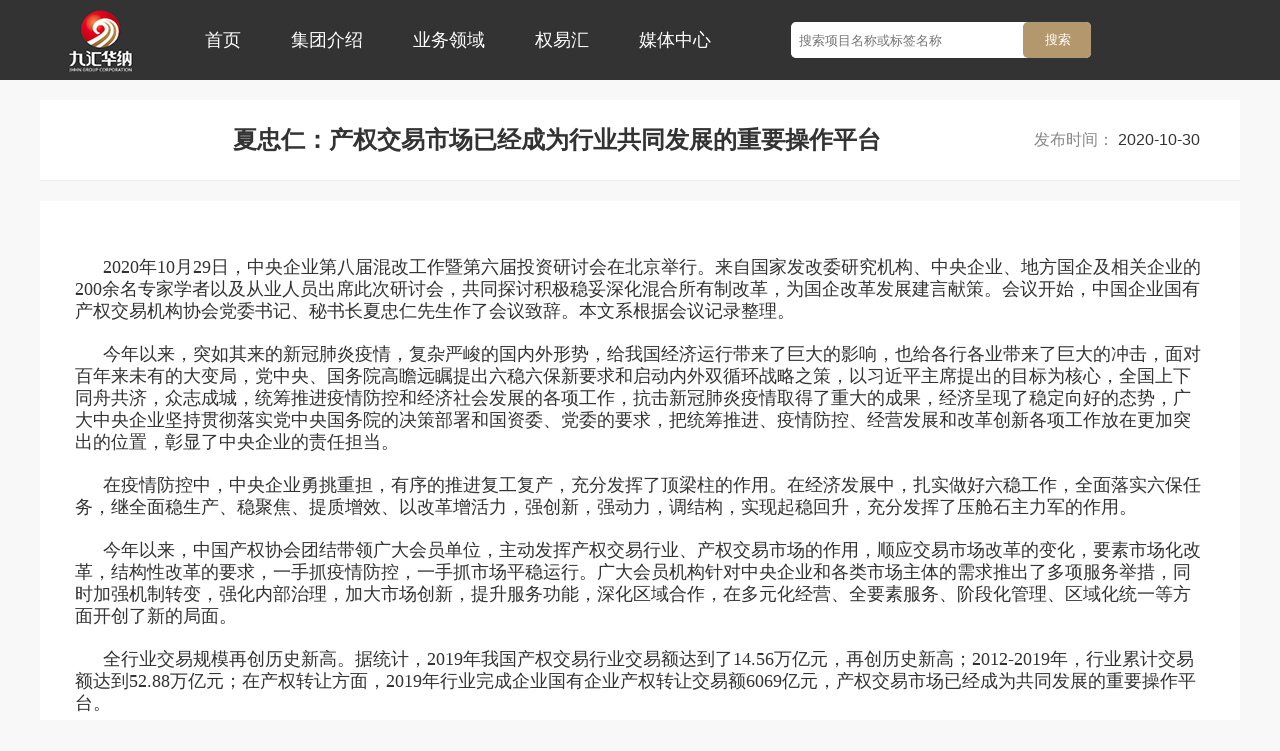

--- FILE ---
content_type: text/html;charset=UTF-8
request_url: http://jhhn.com/home/articleLook.htm?id=22
body_size: 15459
content:























<!DOCTYPE html>
<html lang="zh">
<head>
<meta charset="UTF-8" />
<meta name="viewport" content="width=device-width, initial-scale=1.0" />
<meta http-equiv="X-UA-Compatible" content="ie=edge" />
<title>文章详情</title>
<meta name="Keywords" content="九汇华纳专注为中央企业、地方国企提供“全要素”综合服务" />
<meta name="Description" content="九汇华纳专注为中央企业、地方国企提供“全要素”综合服务" />
<link rel="stylesheet" href="/css/css.css?version=2026">
<link rel="stylesheet" href="/css/index.css?version=2026">
<link rel="stylesheet" href="/css/swiper.min.css?version=2026">
<style type="text/css">
</style>
</head>
<body>
<!--页头 start-->

























<input type="hidden" id="ctx" value="" />
<input type="hidden" id="version" value="?version=202602010642" />
<input type="hidden" id="errormsg" value="" />
<input type="hidden" id="infomsg" value="" />


<!--页头 start-->
<div class="head">
	<div class="w1200">
		<a href="" class="head01"><img src="/images/img01.png" ></a>
		<div class="head02">
			<ul>
				<li class="">
					<a href="/home/homePage.htm">首页</a>
				</li>
				<li>
					<a href="javascript:;">集团介绍</a>
					<div class="menuList">
						<a href="/home/toAboutUsPage.htm?type=1">集团简介</a>
						<a href="/home/toAboutUsPage.htm?type=2">组织架构</a>
						<a href="/home/toAboutUsPage.htm?type=3">企业大事记</a>
						<a href="/home/toAboutUsPage.htm?type=4">企业资质</a>
						<a href="/home/toAboutUsPage.htm?type=5&articleType=4">经典案例</a>
					</div>
				</li>
				<li>
					<a href="javascript:;">业务领域</a>
					<div class="menuList">

						<a href="/home/toBusinessAreaPage.htm?type=1">投行业务</a>
						<a href="/home/toBusinessAreaPage.htm?type=2">不动产服务</a>
						<a href="/home/toBusinessAreaPage.htm?type=3">权易汇</a>
						<a href="/home/toBusinessAreaPage.htm?type=4">私募股权投资</a>
						<a href="/home/toBusinessAreaPage.htm?type=5">产权交易</a>
						<a href="/home/toBusinessAreaPage.htm?type=6">投融资</a>
						<a href="/home/toBusinessAreaPage.htm?type=7">国资研究院</a>
						
					</div>
				</li>
				<li>
					<a href="http://369qyh.com" target="_blank">权易汇</a>
				</li>
				<li>
					<a href="javascript:;">媒体中心</a>
					<div class="menuList">
						<a href="/home/getArticleList.htm?type=1">国资动态</a>
						<a href="/home/getArticleList.htm?type=2">行业资讯</a>
						<a href="/home/getArticleList.htm?type=3">企业新闻</a>

					</div>
				</li>
			</ul>
		</div>
		<div class="head03">
			<form class= "layui-form" action="http://369qyh.com/home/search.htm" method="post" target="_blank" id="searchForm">
				<input type="text" name="labelOrName" placeholder="搜索项目名称或标签名称" class="head03a" id="searchText" />
				<input type="hidden" name="searchType"  value="tuijian" />
				<input type="button" value="搜索" class="head03b" id="searchButton" />
			</form>	
		</div>
	</div>
</div>
<!--页头 end-->
<script src="/js/jquery-1.8.3.min.js?version=2026" type="text/javascript" charset="utf-8"></script>
<!--页头 end-->
<script type="text/javascript">
	$("#searchButton").click(function(){
		$("#searchForm").submit();
	})
</script>
<!--页头 end-->
<div class="clear"></div>
<!--投资图放大镜展示 start-->
<div class="w1200 bgfff mt20">
	<div class="detail_title" align="center">  
		夏忠仁：产权交易市场已经成为行业共同发展的重要操作平台
		<input type="hidden" id="id" name="id" value="22">
		<span>发布时间：  <font class="color333">2020-10-30 </font></span>
	</div>
</div>
<!--投资图放大镜展示 end-->
<!--投资详情 start-->
<div class="w1200 mt20 bgfff">
	<div class="detail_cont2 mb20" style="display: block;line-height: 25px;padding: 35px;">
		<p style="line-height: 150%; text-indent: 28px; margin-top: 21px; margin-bottom: 21px; -ms-text-autospace: ideograph-numeric;"><span style="font-family: 宋体; font-size: 18px;">2020年<span style="font-family: Calibri;">10</span>月<span style="font-family: Calibri;">29</span>日，中央企业第八届混改工作暨第六届投资研讨会在北京举行。来自国家发改委研究机构、中央企业、地方国企及相关企业的<span style="font-family: Calibri;">200</span>余名专家学者以及从业人员出席此次研讨会，共同探讨积极稳妥深化混合所有制改革，为国企改革发展建言献策。会议开始，中国企业国有产权交易机构协会党委书记、秘书长夏忠仁先生作了会议致辞。本文系根据会议记录整理。</span></p><p style="line-height: 150%; text-indent: 28px; margin-top: 21px; margin-bottom: 21px; -ms-text-autospace: ideograph-numeric;"><span style="font-family: 宋体; font-size: 18px;">今年以来，突如其来的新冠肺炎疫情，复杂严峻的国内外形势，给我国经济运行带来了巨大的影响，也给各行各业带来了巨大的冲击，面对百年来未有的大变局，党中央、国务院高瞻远瞩提出六稳六保新要求和启动内外双循环战略之策，以习近平主席提出的目标为核心，全国上下同舟共济，众志成城，统筹推进疫情防控和经济社会发展的各项工作，抗击新冠肺炎疫情取得了重大的成果，经济呈现了稳定向好的态势，广大中央企业坚持贯彻落实党中央国务院的决策部署和国资委、党委的要求，把统筹推进、疫情防控、经营发展和改革创新各项工作放在更加突出的位置，彰显了中央企业的责任担当。</span></p><p style="line-height: 150%; text-indent: 28px; margin-top: 21px; margin-bottom: 21px; -ms-text-autospace: ideograph-numeric;"><span style="font-family: 宋体; font-size: 18px;">在疫情防控中，中央企业勇挑重担，有序的推进复工复产，充分发挥了顶梁柱的作用。在经济发展中，扎实做好六稳工作，全面落实六保任务，继全面稳生产、稳聚焦、提质增效、以改革增活力，强创新，强动力，调结构，实现起稳回升，充分发挥了压舱石主力军的作用。</span></p><p style="line-height: 150%; text-indent: 28px; margin-top: 21px; margin-bottom: 21px; -ms-text-autospace: ideograph-numeric;"><span style="font-family: 宋体; font-size: 18px;">今年以来，中国产权协会团结带领广大会员单位，主动发挥产权交易行业、产权交易市场的作用，顺应交易市场改革的变化，要素市场化改革，结构性改革的要求，一手抓疫情防控，一手抓市场平稳运行。广大会员机构针对中央企业和各类市场主体的需求推出了多项服务举措，同时加强机制转变，强化内部治理，加大市场创新，提升服务功能，深化区域合作，在多元化经营、全要素服务、阶段化管理、区域化统一等方面开创了新的局面。</span></p><p style="line-height: 150%; text-indent: 28px; margin-top: 21px; margin-bottom: 21px; -ms-text-autospace: ideograph-numeric;"><span style="font-family: 宋体; font-size: 18px;">全行业交易规模再创历史新高。据统计，2019年我国产权交易行业交易额达到了<span style="font-family: Calibri; font-size: 18px;">14.56</span>万亿元，再创历史新高；<span style="font-family: Calibri; font-size: 18px;">2012-2019</span>年，行业累计交易额达到<span style="font-family: Calibri; font-size: 18px;">52.88</span>万亿元；在产权转让方面，<span style="font-family: Calibri; font-size: 18px;">2019</span>年行业完成企业国有企业产权转让交易额<span style="font-family: Calibri; font-size: 18px;">6069</span>亿元，产权交易市场已经成为共同发展的重要操作平台。</span></p><p style="line-height: 150%; text-indent: 28px; margin-top: 21px; margin-bottom: 21px; -ms-text-autospace: ideograph-numeric;"><span style="font-family: 宋体; font-size: 18px;">国发24号文件印发以来，<span style="font-family: Calibri; font-size: 18px;">2016-2019</span>年，产权交易市场完成国有企业混改项目<span style="font-family: Calibri; font-size: 18px;">4351</span>宗，交易额<span style="font-family: Calibri; font-size: 18px;">8110</span>亿元，民营企业混改项目<span style="font-family: Calibri; font-size: 18px;">232</span>宗，交易额<span style="font-family: Calibri; font-size: 18px;">275</span>亿元。产权交易资本市场在为国有企业盘活存量资产，实现国有资本形态转换，促进国有资产保值增值，防止国有资产流失发挥了重要的作用。</span></p><p style="line-height: 150%; text-indent: 28px; margin-top: 21px; margin-bottom: 21px; -ms-text-autospace: ideograph-numeric;"><span style="font-family: 宋体; font-size: 18px;">当前，国资国企改革正处在关键的历史阶段，“双百企业”、混改攻坚行动、知识产权高质量发展对标世界一流行动等改革专项工程深入推进，特别是进而发布的实施国企改革三年行动方案<span style="font-family: Calibri; font-size: 18px;">(2020-2022</span>年<span style="font-family: Calibri; font-size: 18px;">)</span>。作为今后三年国企改革的施工图，国企改革三年行动聚焦完善社会主义现代化制度，积极稳妥推进混合所有制改革，健全市场化经营体制，形成以管资本为主的国有资产监管体制，强化国有企业市场主体地位，加强党的领导。</span></p><p style="line-height: 150%; text-indent: 28px; margin-top: 21px; margin-bottom: 21px; -ms-text-autospace: ideograph-numeric;"><span style="font-family: 宋体; font-size: 18px;">在混改方面，以激发活力提高效益为路径，分层分类推动改革，以混合所有制改革为抓手，形成相互融合共同发展的局面；投资方面，随着疫情的好转，中央企业投资力度不断加大，投资结构不断优化，也为今后的中央企业在产业布局和高质量的发展方面奠定了基础。今后将继续加大投资力度，更大发挥投资的经济增长重要支撑作用。</span></p><p style="line-height: 150%; text-indent: 28px; margin-top: 21px; margin-bottom: 21px; -ms-text-autospace: ideograph-numeric;"><span style="font-family: 宋体; font-size: 18px;">新时代国资国企改革，对中央企业提出了新的要求，中央企业应更加注重内涵式发展，更加注重要素资源优化配置；新时代国资国企改革对于产权交易市场、交易机构也提出了新的要求，产权交易资本市场在助力国有企业降本提质增效、拓宽融资渠道、培育企业上市、服务国有企业布局优化调整、服务国企所有制改革、助力深化国企政策结构性改革、优化国企要素资源配置等方面发挥更重要的平台作用。</span></p><p style="line-height: 150%; text-indent: 28px; margin-top: 21px; margin-bottom: 21px; -ms-text-autospace: ideograph-numeric;"><span style="font-family: 宋体; font-size: 18px;">面对中央企业各类市场化需求的不断增长，产权交易资本市场必须致力于创新服务方式；在完善服务功能，强化投行服务、金融服务能力，提升全要素深化服务能力等方面练好内功。当前产权交易机构致力于打造资本市场平台，构建平台+投行的服务模式，在专业优势、客户资源、投资人资源、人才储备等方面为市场服务提供了重要支撑。</span></p><p style="line-height: 150%; text-indent: 28px; margin-top: 21px; margin-bottom: 21px; -ms-text-autospace: ideograph-numeric;"><span style="font-family: 宋体; font-size: 18px;">九汇华纳集团就是其中优秀的代表，是一家专注于中央企业和地方国企改制、重组、并购、投融资、不动产服务、产权经纪、混合所有制改革综合服务、基金管理等业务的专业化集团公司，成立十三年来形成了以产权服务为基础，财务顾问与房地产服务为两翼，投融资为纽带，基金管理、投资为引领的全要素业务结构。</span></p><p style="line-height: 150%; text-indent: 28px; margin-top: 21px; margin-bottom: 21px; -ms-text-autospace: ideograph-numeric;"><span style="font-family: 宋体; font-size: 18px;">今后中国产权协会将团结引领广大会员按照党中央、国务院的决策部署，在国务院国资委、国家发改委和财政部的领导下，建设统一、规范、高效的产权交易资本市场为目标，坚持服务政府、服务会员、服务行业、服务企业的宗旨，为国资国企改革、中央企业高质量的发展提供市场平台和服务支撑。希望大家继续参与产权交易市场的发展，用好产权交易资本市场的平台。</span></p><p style="line-height: 150%; text-indent: 28px; margin-top: 21px; margin-bottom: 21px; -ms-text-autospace: ideograph-numeric;"><span style="font-family: 宋体; font-size: 18px;">中国企业改革与发展研究会，中国产权协会和九汇华纳集团共同组织了这次会议，搭建了中央企业混改与投资的高层次的平台，这次大会不仅是理论交流研讨会，更是业务推进交流会，非常期待大家能够畅所欲言，碰撞思想，为新时代国企改革发展建言献策，贡献智慧。</span></p>
		<div class="clear"></div>
	</div>
</div>
<!--详情 end-->

<!--页脚 start-->























<div class="foot">
	<div class="w1200 foot1">
		<div class="foot1a">
			<p class="foot1c">九汇华纳 |  致力于为国有企业提供全要素综合服务</p>
			<p class="foot1d">
				公司地址：北京市朝阳区西大望路21号合生汇写字楼511<br>
				公司邮箱：admin@bjjhhn.com    邮编：100022<br>
				免责声明：本平台提供的第三方资料或信息，仅供投资者参考，不构成投资建议。<br>   
			</p>
		</div>
		<div class="foot1b">
			<div class="foot1e">
				权易汇APP<br>
				<img src="/images/img27.png" style="width: 110px;height: 110px;border-radius: 5px;">
			</div>
			<div class="foot1e">
				微信公众号<br>
				<img src="/images/img23.png"  style="width: 110px;height: 110px;">
			</div>
		</div>
	</div>
	<div class="foot2">
		<div class="w1200">
			Copyright © 2020-2026 &nbsp;&nbsp;北京九汇华纳企业管理集团有限公司  版权所有    &nbsp; 
			
				
			   
					    <a target="_blank" href="http://beian.miit.gov.cn/" style="color: #999;"> 京ICP备2020045619号-1 </a>&nbsp;&nbsp;
					    
			  技术支持：九汇华纳集团
		</div>
	</div>
</div>
<!--页脚 end-->

 <script src="/js/jquery-1.8.3.min.js" type="text/javascript" charset="utf-8"></script>
<script src="/js/jquery.SuperSlide.2.1.1.js" type="text/javascript" charset="utf-8"></script>


<script type="text/javascript">
	// 头部切换
	$('.head02 ul li').hover(function(){
		var h=$(this).find(".menuList").find('a').length*38+16;
		$(this).find(".menuList").stop(true,true).animate({height: h + "px"},300);
	},function(){
		$(this).find(".menuList").stop(true,true).animate({height:0});
	})
</script>

</body>
</html>

--- FILE ---
content_type: text/css;charset=UTF-8
request_url: http://jhhn.com/css/css.css?version=2026
body_size: 8452
content:
body,html,a,img,div,form,select,input,ul,ol,ul,li,h1,h2,h3,h4,h5,h6,dd,dl,dt,p,label,em,span{margin:0;padding:0;-webkit-tap-highlight-color:rgba(0,0,0,0)}
body{font-size:14px;font-family:'Microsoft YaHei', sans-serif; color:#333; background: #f8f8f8;}
a{color:#333;*color:#333;text-decoration:none}
a:hover{text-decoration:none; color: #b22d23;}
ol,ul,li{list-style:none}
em,i{font-style:normal}
input {outline: none;}
img{border:none;vertical-align:middle;}
.z { float:left}
.y { float:right;}
.w180{width: 180px;}
.w288{width: 288px;}
.w280{width: 280px;}
.w400{width: 400px;}
.w620{width: 620px;}
.w860{width: 860px;}
.w900{width: 900px;}
.w960{width: 960px;}
.w1200{ width: 1200px; margin: 0 auto;}
.h100{ height: 100px;}
.h355{height: 355px;}
.lh30{ line-height: 30px;}
.color333{ color: #333;}
.color666{ color: #666;}
.color888{ color: #888;}
.color999{ color: #999;}
.colorfefeb5{color: #fefeb5;} 	/*黄色*/
.color0281ca{color: #0281ca;}	/*蓝色*/
.colord61717{ color: #d61717;}  /*红色*/

.textac{ text-align: center;}
.ofhid{overflow: hidden;}
.clear{ clear: both;}
.b{font-weight: bold;}
.bgfff{background: #fff;}

.font12{font-size: 12px;}
.font14{font-size: 14px;}
.font16{font-size: 16px;}
.font18{font-size: 18px;}
.font20{font-size: 20px;}
.font24{font-size: 24px;}
.font26{font-size: 26px;}
.p10{padding: 10px;}
.p20{padding: 20px;}
.p30{padding: 30px;}
.p40{padding: 40px;}
.p50{padding: 50px;}
.p100{padding: 100px;}
.pt5{padding-top: 5px;}
.pt10{padding-top: 10px;}
.pt15{padding-top: 15px;}
.pt20{padding-top: 20px;}
.pt25{padding-top: 25px;}
.pt30{padding-top: 30px;}
.pt40{padding-top: 40px;}
.pt50{padding-top: 50px;}
.pt60{padding-top: 60px;}
.pt80{padding-top:80px;}
.pb5{padding-bottom:5px;}
.pb10{padding-bottom:10px;}
.pb15{padding-bottom:15px;}
.pb20{padding-bottom:20px;}
.pb30{padding-bottom:30px;}
.pb40{padding-bottom:40px;}
.pb50{padding-bottom:50px;}
.pl10{padding-left:10px;}
.pl15{padding-left:15px;}
.pl20{padding-left:20px;}
.pl25{padding-left:25px;}
.pl30{padding-left:30px;}
.pl40{padding-left:40px;}
.pl50{padding-left:50px;}
.pl60{padding-left:60px;}
.pl70{padding-left:70px;}
.pl80{padding-left:80px;}
.pl100{padding-left:100px;}
.pr5{padding-right: 5px;}
.pr10{padding-right:10px;}
.pr20{padding-right:20px;}
.pr30{padding-right:30px;}
.pr40{padding-right:40px;}
.mt10{margin-top: 10px;}
.mt15{margin-top: 15px;}
.mt20{margin-top: 20px;}
.mt30{margin-top: 30px;}
.mt40{margin-top: 40px;}
.mt50{margin-top: 50px;}
.mb10{margin-bottom: 10px;}
.mb20{margin-bottom: 20px;}
.mb30{margin-bottom: 30px;}
.mb40{margin-bottom: 40px;}
.mb50{margin-bottom: 50px;}
.mb80{margin-bottom: 80px;}
.ml10{margin-left: 10px;}
.ml20{margin-left: 20px;}
.ml30{margin-left: 30px;}
.ml40{margin-left: 40px;}
.ml50{margin-left: 50px;}
.ml80{margin-left: 80px;}
.ml100{margin-left: 100px;}
.mr5{margin-right: 5px;}
.mr10{margin-right: 10px;}
.mr20{margin-right: 20px;}
.mr30{margin-right: 30px;}
.mr40{margin-right: 40px;}
.mr50{margin-right: 50px;}
.w150{width: 150px;}
.textbox1{text-overflow: ellipsis; display: -webkit-box; -webkit-box-orient: vertical; -webkit-line-clamp: 1; overflow: hidden; height: 24px;}
.textbox2{text-overflow: ellipsis; display: -webkit-box; -webkit-box-orient: vertical; -webkit-line-clamp: 2; overflow: hidden; height: 42px;}
.textbox3{text-overflow: ellipsis; display: -webkit-box; -webkit-box-orient: vertical; -webkit-line-clamp: 3; overflow: hidden; height: 64px;}
/*上面的公告样式可以删除*/
/*这块保留*/



/*新增 2020-11-19*/
.detail_title{ line-height: 80px; height: 80px; font-size: 24px; font-weight: bold; padding: 0 40px; border-bottom: 1px solid #ededed; }
.detail_title span{ float: right; color: #888; font-size: 16px; font-weight: 100;}
.detail_cont1{ overflow: hidden;}
.detail_cont1z{ width: 460px; height: 430px; background: #f5f5f5; margin: 40px; float: left;}
.preview{width:420px; height:390px; margin: 20px; }
.bgfffb{background: #fff;}


.articleTabs{width:220px;height:600px;float:left;background-color: rgba(29, 30, 39, 1);}
.articleTabs .tabText{width:220px;height:100px;text-align: center;padding-top: 40px;}
.articleSapan{font-size:32px;color: #b3986a;}
.articleTabs .tab{width:220px;height:50px;text-align: center;line-height:50px;cursor:pointer;}
.tabOn{background-color:#b3986a;} 
.tabSpan{font-size:22px;color: #ffffff;}
.articleConts{width:900px;height:600px;float:right;}
.aTitle{width:900px;height:60px;line-height:60px;border-bottom: 1px solid #333333;}
.aTitle span{font-size:32px;color: #333333;}
.aConts{width:900px;height:440px;margin-bottom: 20px;margin-top: 20px;}
.aCont{width:900px;height:30px;line-height:30px;}
.aCont div{width:750px;height:30px;float:left; white-space: nowrap;text-overflow: ellipsis; overflow: hidden;word-break: break-all;}
.aCont font{width:150px;height:30px;float:right;text-align: right;color: #b3986a;}
.article_pagination{width:900px;height:100px;}

.pageToolcont{ text-align: center;  margin: 0 auto; box-sizing: border-box;}
.pagetext{width:90%; color: #666;  padding-bottom: 27px; text-align: center; position: relative;left: 5%; top: 1px;}
.ui-paging-container{color:#666;font-size: 12px;padding-top: 27px;padding-bottom: 20px;text-align: center}
.ui-paging-container ul{overflow: hidden;text-align: center;}
.ui-paging-container ul,.ui-paging-container li{list-style: none;}
.ui-paging-container li{display: inline-block;margin: 0 4px;font-size: 14px;height: 21px;padding: 0 6px;border-radius: 2px;line-height: 20px;color: #5188a6;position: relative;}
.ui-paging-container li.ui-pager{cursor: pointer; border-radius: 2px;font-size: 14px; border:1px solid #dfdfdf}
.ui-paging-container li.ui-pager:hover,.ui-paging-container li.focus{display: inline-block;margin: 0 4px;height: 20px;padding: 0 6px; background-color: #c72528;color: #fff; border:1px solid #c72528}
.ui-paging-container li.ui-paging-ellipse{border:none;}
.ui-paging-container li.ui-paging-toolbar{padding:0;}
.ui-paging-container li.ui-paging-toolbar select{height:22px;border:1px solid #ddd;color: #666;}
.ui-paging-container li.ui-paging-toolbar input{line-height: 20px; height:20px;padding:0;border:1px solid #ddd;text-align: center;width: 30px;margin:0 0 0 5px;vertical-align: middle;}
.ui-paging-container li.ui-paging-toolbar a{vertical-align: middle; text-decoration: none;display: inline-block;height:20px;border:1px solid #ddd;vertical-align: top;border-radius: 2px;line-height: 20px;padding:0 3px;cursor: pointer;margin-left: 5px;color: #666;}
.ui-paging-container li.ui-pager-disabled,.ui-paging-container li.ui-pager-disabled:hover{background-color: #f6f6f6;;cursor: default;border:1px solid #dfdfdf;color:#ddd;}
.ui-select-pagesize{display: none;}


.prijectTitle{width:100%;height:60px;line-height:60px;border-bottom: 1px solid #333333;margin-bottom: 20px;}
.prijectSapan{font-size:32px;color: #b3986a;}


/*businessArea*/
.businessAreaTabs{ overflow: hidden;}
.businessAreaTabs span{width: 160px; display: inline-block; font-size: 18px; line-height: 50px;border-bottom: 3px solid #efefef; border-right: 1px solid #dfdfdf; color: #666; background: #efefef;float: left; cursor: pointer;text-align: center}
.businessAreaTabs span.on{border-bottom: 3px solid #b3986a; color: #b3986a; background: #fff;}
.businessAreaCont{ padding: 10px;}
.businessAreaCont .cont{ padding: 10px;display: none;}
.cont p{ padding: 10px 20px;line-height: 40px;font-size: 20px;}

/*aboutus*/
.aboutus{width:220px;height: 600px;float:left;background-color: rgba(29, 30, 39, 1);}
.aboutus .aboutusText{width:220px;height:100px;text-align: center;padding-top: 40px;}
.aboutusSapan{font-size:32px;color: #b3986a;}
.aboutusTabs .tab{width:220px;height:50px;text-align: center;line-height:50px;cursor:pointer;}
.aboutusConts{width:900px;float:right;height: auto;}
.aboutusTitle{width:900px;height:60px;line-height:60px;border-bottom: 1px solid #333333;}
.aboutusTitle span{font-size:32px;color: #333333;}
.aboutusCont{width:900px;padding-bottom: 30px;}
.aboutusCont p{ padding: 6px 10px;line-height: 40px;font-size: 20px;}
.aboutusCont p span{display: inline-block;}
.aboutusCont .dateTime{width: 20%;}


/*.specialc{ color: #666; font-size: 1.4rem; line-height: 2.4rem;}*/
/*.specialc p{ padding-bottom: .8rem;}*/
/*.specialc img{ width: 100%; padding: 1.6rem 0 1rem;}*/

--- FILE ---
content_type: text/css;charset=UTF-8
request_url: http://jhhn.com/css/index.css?version=2026
body_size: 7985
content:
.font14{font-size: 14px !important;}
.w1200{width: 1200px; width: 0 auto;}
.head{background-color: #333; height: 80px; line-height: 80px;}
.head .w1200{ display: flex;}
.head01{ width: 120px; text-align: center; margin-right: 20px;}

.head03{ background-color: #fff; border-radius: 5px; height: 36px; line-height: 36px; width: 300px; margin-top: 22px; margin-left: 55px;}
.head03a{ border: none; line-height: 34px; height: 34px; padding-left: 8px; border-radius: 6px;}
.head03b{ background: #b2986c;color: #fff;padding: 0 22px;border: none;width: 68px;text-align: center;float: right;height: 36px;border-radius: 5px;}
.banner {
  margin: 0 auto;
  width: 100%;
  height: 350px;
}
.swiper-container {
  height: 350px;
}
.swiper-container > .swiper-wrapper > .swiper-slide > a:not(.cont2d6) {
	display: block;
  width: 100%;
  height: 100%;
}
.swiper-container.swiper2 {
	border-radius: 5px;
	height: 280px;
}
.swiper-container.swiper3 {
	height: 195px;
	padding-top: 15px;
}
.swiper-container.swiper2 a {
	border-radius: 5px;
	height: 280px;
	width: 560px;
}
.swiper-container-horizontal>.swiper-pagination-bullets, .swiper-pagination-custom, .swiper-pagination-fraction{
	bottom: 20px !important;
}
.swiper-container > .swiper-pagination > .swiper-pagination-bullet {
  margin: 0 8px;
  background: #ffffff;
}
.swiper-container > .swiper-pagination > .swiper-pagination-bullet-active {
  background-color: rgba(255, 255, 255, 0.7);
  width: 20px;
  border-radius: 3px;
  transition: width 0.3s;
}
.swiper-container .swiper-button-prev,
.swiper-container .swiper-button-next {
  width: 66px;
  height: 66px;
  display: none;
}
.swiper-container.swiper2 .swiper-button-prev,
.swiper-container.swiper2 .swiper-button-next {
  width: 40px;
  height: 40px;
}
.swiper-container:hover .swiper-button-prev,
.swiper-container:hover .swiper-button-next {
  display: block;
}
.swiper-container > .swiper-button-prev {
  left: 50px;
  background: url('../images/icon_button_left.png') no-repeat center;
  background-size: 100%;
}
.swiper-container > .swiper-button-next {
  right: 50px;
  background: url('../images/icon_button_right.png') no-repeat center;
  background-size: 100%;
}
.swiper-container.swiper2 > .swiper-button-prev {
  left: 24px;
}
.swiper-container.swiper2 > .swiper-button-next {
  right: 24px;
}


.gallerytitle {
text-align: center;
font-size: 20px;
height: 42px;
line-height: 42px;
color: #fafafa;
position: absolute;
left: 25px;
bottom: 35px;
right: 0;
font-weight: normal;
text-shadow: 1px 1px 1px #000;

display: inline-block;
width: 510px;
overflow: hidden;
text-overflow: ellipsis;
white-space: nowrap;

}

.cont{ display: flex; justify-content: space-between; margin: 60px auto;}
.cont1{ border-radius: 8px; width: 560px; height: 280px; }
.cont2{ background-color: #fff; box-shadow: 0 0px 12px 0 rgba(0, 0, 0, 0.05); width: 560px; padding: 10px 40px 18px; box-sizing: border-box; border-radius: 8px;}
.cont2a{ padding-bottom: 12px;}
.cont2a a{ font-size: 16px; margin-right: 20px; display: inline-block; line-height: 30px; position: relative; line-height: 38px;}
.cont2a a.on{color: #b2986c;}
.cont2a a.on::after{ background: #b2986c; content: ''; display: block; height: 3px; width: 100%; position: absolute; bottom: 0; left: 0;}
.cont2b1 a{font-size: 14px; color: #333; line-height: 25px; display: block;white-space: nowrap;text-overflow: ellipsis;overflow: hidden;word-break: break-all;}
.cont2b1 a:hover{ color: #b22d23;}
.cont2b1 a font{float: right; color: #b2986c;}
.colorb2986c{ color: #b2986c;}
.cont2c{ width: 400px; margin: 60px auto; position: relative; }
.cont2c::before{ content: ''; background-color: #b2986c; width: 400px; height: 1px; position: absolute; top: 50%; left: 0; z-index: 1;}
.cont2c span{ text-align: center; width: 150px; text-align: center; display: block; margin: 0 auto; position: relative; z-index: 2; background-color: #f5f5f5; font-size: 22px;}
.cont2d{ display: flex; justify-content: space-between; margin-bottom: 68px; flex-wrap: wrap;}
.cont2d1{ width: 270px; box-shadow: 0 0px 15px 0 rgba(0, 0, 0, 0.1); background-color: #fff; border-radius: 10px;cursor:pointer;}
.cont2d1 img{width:270px; border-top-right-radius: 10px;border-top-left-radius: 10px;height: 150px;}  /*修改新增*/
.cont2d2{ font-size: 16px; color: #333; padding: 10px 16px; line-height: 24px;white-space: nowrap;text-overflow: ellipsis;overflow: hidden;word-break: break-all;}
.cont2d3{ font-size: 14px; color: #999; padding: 10px 16px 24px;}
.cont2d3 font{ color: #b2986c; float: right;}
.cont2d1:hover .cont2d2{ color: #b22d23;}
.cont2d1:hover {  box-shadow: 0 0px 15px 0 rgba(125, 93, 40, 0.6);}
.cont2b2{ text-align: center; padding-top: 2px;}
.cont2b2 span{ display: inline-block; width: 8px; height: 8px; border: 1px solid #c3c3c3; border-radius: 50%; margin: 0 3px;}
.cont2b2 span.on{ border: 1px solid #b2986c; background-color: #b2986c;}
.cont3{ background: #252630; padding: 50px 0;margin-top: 60px;}
.cont3 > div { display: flex;align-items: center;}
.cont3a{ width: 300px; text-align: center;}
.cont3b{ width: 720px; font-size: 16px; line-height: 40px;}
.cont3b span{ display: block; color: #fff;}
.cont3b a{ display: block; color: #fff;cursor:default; line-height: 30px;}
.cont3b a:hover{ color: #fff;}
.cont3c a{ display: block; width: 180px; text-align: center; line-height: 50px; height: 50px; color: #fff; background: #b2996f; border-radius: 5px;}
.cont2d4{ width: 380px; font-size: 18px; line-height: 60px; text-align: center; display: block;}
.cont2d4 p{white-space: nowrap;text-overflow: ellipsis;overflow: hidden;word-break: break-all;}
.cont2d4 img:hover{ box-shadow: 0 0px 15px 0 rgba(125, 93, 40, 0.6); border-radius: 8px;}
.cont2d4:hover{}
.cont2d5{ text-align: center;}
.cont2d5 a{ font-size: 16px; color: #b2996f;}
.cont2d5 a:hover{ color: #b22d23;}
.cont2d6{ display: inline-block; width: 180px !important; margin:0px 25px 25px; border-radius: 8px;}
.cont2d6:hover{ box-shadow: 0 0px 15px 0 rgba(125, 93, 40, 0.5);}
.cont2d7{ color: #b2996f; font-size: 16px; position: relative; padding: 0 20px;}
.cont2d7::before{ content: ''; background-color: #b2986c; width: 1px; height: 15px; position: absolute; right: 0%; top: 5px;}
.cont2d7:last-child::before{ display: none;}
.foot{ background-color: #252630;}
.foot1{ display: flex; justify-content: space-between; align-items: center; padding: 38px 0;}
.foot1a,.foot1b{ width: 460px;}
.foot1c{ font-size: 18px; color: #b2996f;}
.foot1d{ font-size: 12px; color: #ababab; line-height: 28px; padding-top: 22px;}
.foot1b{ display: flex; justify-content: center;}
.foot1e{ color: #ababab; font-size: 16px; text-align: center; margin: 0 30px;}
.foot1e img{ margin-top: 20px;}
.foot2{background-color: #1d1e26; font-size: 12px; color: #ababab; line-height: 42px;}

.head02 ul li{ float: left;text-align: center;position: relative;font-size: 18px;}
.head02 ul li .menuList {background: rgba(0,0,0,0.9);display: none;top: 80px;box-shadow: 0 2px 12px 0 rgba(0, 0, 0, 0.1);position: absolute;font-size: 12px;color: #8f7c6d;line-height: 22px;width: 100%;left: 0;height: 0;z-index: 2;text-align: left;box-sizing: border-box;}
.head02 ul li:hover .menuList{display: block;}
.head02 ul li .menuList a {display: block;line-height: 38px;font-size: 18px;color: #f8f8f8;text-align: center}
.head02 ul li .menuList a:hover{background: rgba(0,0,0,0.9);color: #f3d660;}
.head02 ul li > a{ color: #fff; display: inline-block; padding:  0 25px; }
.head02 ul li.on > a,.head02 ul li:hover > a{ color: #ba9f72; position: relative; background: #fff;}
.head02 ul li.on > a::after,.head02 ul li:hover > a::after{ background: #ba9f72; content: ''; display: block; height: 3px; width: 100%; position: absolute; bottom: 0; left: 0;}

.homeArticleName{display: inline-block;width: 380px;overflow: hidden;text-overflow: ellipsis;white-space: nowrap;}
